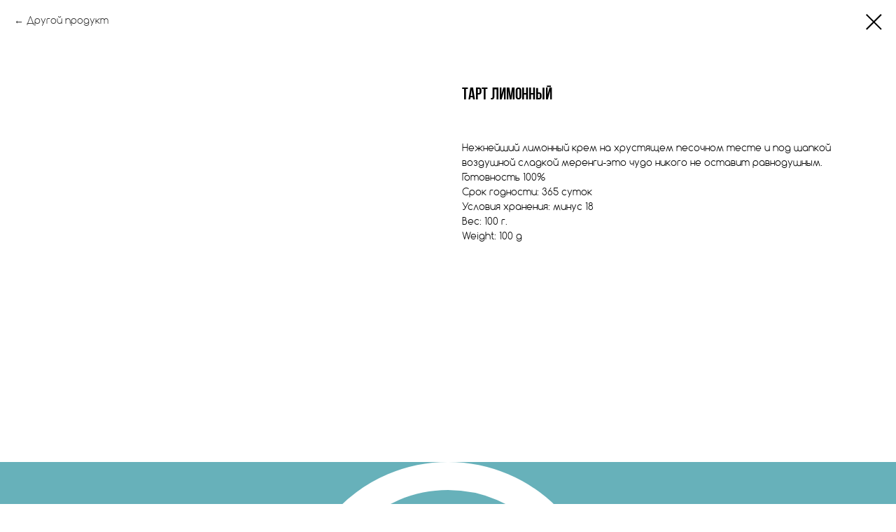

--- FILE ---
content_type: text/plain
request_url: https://www.google-analytics.com/j/collect?v=1&_v=j102&a=1346555535&t=pageview&_s=1&dl=https%3A%2F%2Fbenje.ru%2Fpiroznie-optom%2Ftproduct%2F238586507-606226421481-tart-limonnii&ul=en-us%40posix&dt=%D0%A2%D0%B0%D1%80%D1%82%20%D0%9B%D0%B8%D0%BC%D0%BE%D0%BD%D0%BD%D1%8B%D0%B9&sr=1280x720&vp=1280x720&_u=IEBAAEABAAAAACAAI~&jid=703019117&gjid=1633435697&cid=1566515739.1769447092&tid=UA-151202716-2&_gid=1158806862.1769447092&_r=1&_slc=1&z=1743912563
body_size: -448
content:
2,cG-PN45DDT1SN